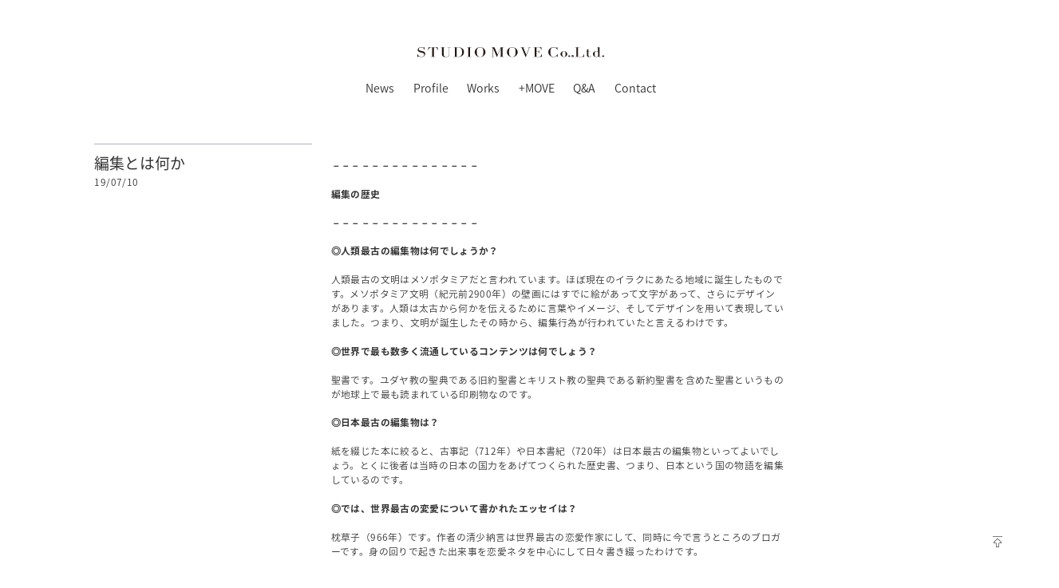

--- FILE ---
content_type: text/html; charset=UTF-8
request_url: https://stmove.com/%E6%9C%AA%E5%88%86%E9%A1%9E/edit
body_size: 39393
content:
<!DOCTYPE html>
<html lang="ja">
<head>
	<meta charset="UTF-8">
	<meta http-equiv="X-UA-Compatible" content="IE=edge">
	<meta name="viewport" content="width=device-width, initial-scale=1.0, maximum-scale=1.0, minimum-scale=1.0">
	<!-- <title></title> -->
	<link href="/wp-content/themes/studio_move/style.css" rel="stylesheet" type="text/css" />
	<link href="/wp-content/themes/studio_move/css/hover-min.css" rel="stylesheet">
	<link href="/wp-content/themes/studio_move/css/plugin.css" rel="stylesheet">
	<link href="/wp-content/themes/studio_move/css/bt4Ex.min.css" rel="stylesheet" >
	<link href="/wp-content/themes/studio_move/css/main.css" rel="stylesheet" >
	<link rel="icon" sizes="16x16" href="/wp-content/themes/studio_move/img/favicon.ico" />
  <link rel="icon" type="image/svg+xml" sizes="16x16" href="/wp-content/themes/studio_move/img/favicon.svg">
  <link rel="apple-touch-icon" href="/wp-content/themes/studio_move/img/apple-touch-icon.png">
  <link rel="manifest" href="/wp-content/themes/studio_move/img/manifest.json" />
	<script defer src="https://kit.fontawesome.com/299216191a.js" crossorigin="anonymous"></script>
    <title>編集とは何か | STUDIO MOVE</title>

		<!-- All in One SEO 4.1.8 -->
		<meta name="description" content="－－－－－－－－－－－－－－－ 編集の歴史 －－－－－－－－－－－－－－－ ◎人類最古の編集物は何でしょうか？" />
		<meta name="robots" content="max-image-preview:large" />
		<link rel="canonical" href="https://stmove.com/%e6%9c%aa%e5%88%86%e9%a1%9e/edit" />
		<script type="application/ld+json" class="aioseo-schema">
			{"@context":"https:\/\/schema.org","@graph":[{"@type":"WebSite","@id":"https:\/\/stmove.com\/#website","url":"https:\/\/stmove.com\/","name":"STUDIO MOVE","description":"\u5e83\u5cf6\u30fb\u798f\u5ca1\uff12\u90fd\u5e02\u306b\u62e0\u70b9\u3092\u304a\u304f\u5efa\u7bc9\u30c7\u30b6\u30a4\u30f3\u4e8b\u52d9\u6240\u3002\u30b3\u30df\u30e5\u30cb\u30b1\u30fc\u30b7\u30e7\u30f3\u3092\u30c7\u30b6\u30a4\u30f3\u3057\u306a\u304c\u3089\u672a\u6765\u3092\u5275\u9020\u3057\u307e\u3059\u3002","inLanguage":"ja","publisher":{"@id":"https:\/\/stmove.com\/#organization"}},{"@type":"Organization","@id":"https:\/\/stmove.com\/#organization","name":"STUDIO MOVE","url":"https:\/\/stmove.com\/","logo":{"@type":"ImageObject","@id":"https:\/\/stmove.com\/#organizationLogo","url":"https:\/\/stmove.com\/wp-content\/themes\/studio_move\/img\/logo_new.svg"},"image":{"@id":"https:\/\/stmove.com\/#organizationLogo"},"contactPoint":{"@type":"ContactPoint","telephone":"+81922607575","contactType":"none"}},{"@type":"BreadcrumbList","@id":"https:\/\/stmove.com\/%e6%9c%aa%e5%88%86%e9%a1%9e\/edit#breadcrumblist","itemListElement":[{"@type":"ListItem","@id":"https:\/\/stmove.com\/#listItem","position":1,"item":{"@type":"WebPage","@id":"https:\/\/stmove.com\/","name":"\u30db\u30fc\u30e0","description":"\u30b9\u30bf\u30b8\u30aa\u30e2\u30d6\u306f\u5efa\u7bc9\u8a2d\u8a08\uff65\u4f01\u753b\uff65\u7de8\u96c6\u3092\u3057\u3066\u3044\u308b\u4f1a\u793e\u3067\u3059\uff61","url":"https:\/\/stmove.com\/"},"nextItem":"https:\/\/stmove.com\/%e6%9c%aa%e5%88%86%e9%a1%9e\/#listItem"},{"@type":"ListItem","@id":"https:\/\/stmove.com\/%e6%9c%aa%e5%88%86%e9%a1%9e\/#listItem","position":2,"item":{"@type":"WebPage","@id":"https:\/\/stmove.com\/%e6%9c%aa%e5%88%86%e9%a1%9e\/","name":"\u672a\u5206\u985e","description":"\uff0d\uff0d\uff0d\uff0d\uff0d\uff0d\uff0d\uff0d\uff0d\uff0d\uff0d\uff0d\uff0d\uff0d\uff0d \u7de8\u96c6\u306e\u6b74\u53f2 \uff0d\uff0d\uff0d\uff0d\uff0d\uff0d\uff0d\uff0d\uff0d\uff0d\uff0d\uff0d\uff0d\uff0d\uff0d \u25ce\u4eba\u985e\u6700\u53e4\u306e\u7de8\u96c6\u7269\u306f\u4f55\u3067\u3057\u3087\u3046\u304b\uff1f","url":"https:\/\/stmove.com\/%e6%9c%aa%e5%88%86%e9%a1%9e\/"},"previousItem":"https:\/\/stmove.com\/#listItem"}]},{"@type":"Person","@id":"https:\/\/stmove.com\/author\/wpmaster#author","url":"https:\/\/stmove.com\/author\/wpmaster","name":"wpmaster","image":{"@type":"ImageObject","@id":"https:\/\/stmove.com\/%e6%9c%aa%e5%88%86%e9%a1%9e\/edit#authorImage","url":"https:\/\/secure.gravatar.com\/avatar\/ec4533de00c6806d9fac081946d6097f?s=96&d=mm&r=g","width":96,"height":96,"caption":"wpmaster"}},{"@type":"WebPage","@id":"https:\/\/stmove.com\/%e6%9c%aa%e5%88%86%e9%a1%9e\/edit#webpage","url":"https:\/\/stmove.com\/%e6%9c%aa%e5%88%86%e9%a1%9e\/edit","name":"\u7de8\u96c6\u3068\u306f\u4f55\u304b | STUDIO MOVE","description":"\uff0d\uff0d\uff0d\uff0d\uff0d\uff0d\uff0d\uff0d\uff0d\uff0d\uff0d\uff0d\uff0d\uff0d\uff0d \u7de8\u96c6\u306e\u6b74\u53f2 \uff0d\uff0d\uff0d\uff0d\uff0d\uff0d\uff0d\uff0d\uff0d\uff0d\uff0d\uff0d\uff0d\uff0d\uff0d \u25ce\u4eba\u985e\u6700\u53e4\u306e\u7de8\u96c6\u7269\u306f\u4f55\u3067\u3057\u3087\u3046\u304b\uff1f","inLanguage":"ja","isPartOf":{"@id":"https:\/\/stmove.com\/#website"},"breadcrumb":{"@id":"https:\/\/stmove.com\/%e6%9c%aa%e5%88%86%e9%a1%9e\/edit#breadcrumblist"},"author":"https:\/\/stmove.com\/author\/wpmaster#author","creator":"https:\/\/stmove.com\/author\/wpmaster#author","datePublished":"2019-07-10T12:48:19+09:00","dateModified":"2019-11-20T07:55:29+09:00"},{"@type":"Article","@id":"https:\/\/stmove.com\/%e6%9c%aa%e5%88%86%e9%a1%9e\/edit#article","name":"\u7de8\u96c6\u3068\u306f\u4f55\u304b | STUDIO MOVE","description":"\uff0d\uff0d\uff0d\uff0d\uff0d\uff0d\uff0d\uff0d\uff0d\uff0d\uff0d\uff0d\uff0d\uff0d\uff0d \u7de8\u96c6\u306e\u6b74\u53f2 \uff0d\uff0d\uff0d\uff0d\uff0d\uff0d\uff0d\uff0d\uff0d\uff0d\uff0d\uff0d\uff0d\uff0d\uff0d \u25ce\u4eba\u985e\u6700\u53e4\u306e\u7de8\u96c6\u7269\u306f\u4f55\u3067\u3057\u3087\u3046\u304b\uff1f","inLanguage":"ja","headline":"\u7de8\u96c6\u3068\u306f\u4f55\u304b\u3000","author":{"@id":"https:\/\/stmove.com\/author\/wpmaster#author"},"publisher":{"@id":"https:\/\/stmove.com\/#organization"},"datePublished":"2019-07-10T12:48:19+09:00","dateModified":"2019-11-20T07:55:29+09:00","articleSection":"\u672a\u5206\u985e","mainEntityOfPage":{"@id":"https:\/\/stmove.com\/%e6%9c%aa%e5%88%86%e9%a1%9e\/edit#webpage"},"isPartOf":{"@id":"https:\/\/stmove.com\/%e6%9c%aa%e5%88%86%e9%a1%9e\/edit#webpage"},"image":{"@type":"ImageObject","@id":"https:\/\/stmove.com\/#articleImage","url":"https:\/\/stmove.com\/wp-content\/themes\/studio_move\/img\/logo_new.svg"}}]}
		</script>
		<!-- All in One SEO -->

<link rel='dns-prefetch' href='//s.w.org' />
<link rel="alternate" type="application/rss+xml" title="STUDIO MOVE &raquo; 編集とは何か　 のコメントのフィード" href="https://stmove.com/%e6%9c%aa%e5%88%86%e9%a1%9e/edit/feed" />
		<!-- This site uses the Google Analytics by MonsterInsights plugin v8.10.0 - Using Analytics tracking - https://www.monsterinsights.com/ -->
							<script
				src="//www.googletagmanager.com/gtag/js?id=G-Q3C8Z8E057"  data-cfasync="false" data-wpfc-render="false" type="text/javascript" async></script>
			<script data-cfasync="false" data-wpfc-render="false" type="text/javascript">
				var mi_version = '8.10.0';
				var mi_track_user = true;
				var mi_no_track_reason = '';
				
								var disableStrs = [
										'ga-disable-G-Q3C8Z8E057',
														];

				/* Function to detect opted out users */
				function __gtagTrackerIsOptedOut() {
					for (var index = 0; index < disableStrs.length; index++) {
						if (document.cookie.indexOf(disableStrs[index] + '=true') > -1) {
							return true;
						}
					}

					return false;
				}

				/* Disable tracking if the opt-out cookie exists. */
				if (__gtagTrackerIsOptedOut()) {
					for (var index = 0; index < disableStrs.length; index++) {
						window[disableStrs[index]] = true;
					}
				}

				/* Opt-out function */
				function __gtagTrackerOptout() {
					for (var index = 0; index < disableStrs.length; index++) {
						document.cookie = disableStrs[index] + '=true; expires=Thu, 31 Dec 2099 23:59:59 UTC; path=/';
						window[disableStrs[index]] = true;
					}
				}

				if ('undefined' === typeof gaOptout) {
					function gaOptout() {
						__gtagTrackerOptout();
					}
				}
								window.dataLayer = window.dataLayer || [];

				window.MonsterInsightsDualTracker = {
					helpers: {},
					trackers: {},
				};
				if (mi_track_user) {
					function __gtagDataLayer() {
						dataLayer.push(arguments);
					}

					function __gtagTracker(type, name, parameters) {
						if (!parameters) {
							parameters = {};
						}

						if (parameters.send_to) {
							__gtagDataLayer.apply(null, arguments);
							return;
						}

						if (type === 'event') {
														parameters.send_to = monsterinsights_frontend.v4_id;
							var hookName = name;
							if (typeof parameters['event_category'] !== 'undefined') {
								hookName = parameters['event_category'] + ':' + name;
							}

							if (typeof MonsterInsightsDualTracker.trackers[hookName] !== 'undefined') {
								MonsterInsightsDualTracker.trackers[hookName](parameters);
							} else {
								__gtagDataLayer('event', name, parameters);
							}
							
													} else {
							__gtagDataLayer.apply(null, arguments);
						}
					}

					__gtagTracker('js', new Date());
					__gtagTracker('set', {
						'developer_id.dZGIzZG': true,
											});
										__gtagTracker('config', 'G-Q3C8Z8E057', {"forceSSL":"true","link_attribution":"true"} );
															window.gtag = __gtagTracker;										(function () {
						/* https://developers.google.com/analytics/devguides/collection/analyticsjs/ */
						/* ga and __gaTracker compatibility shim. */
						var noopfn = function () {
							return null;
						};
						var newtracker = function () {
							return new Tracker();
						};
						var Tracker = function () {
							return null;
						};
						var p = Tracker.prototype;
						p.get = noopfn;
						p.set = noopfn;
						p.send = function () {
							var args = Array.prototype.slice.call(arguments);
							args.unshift('send');
							__gaTracker.apply(null, args);
						};
						var __gaTracker = function () {
							var len = arguments.length;
							if (len === 0) {
								return;
							}
							var f = arguments[len - 1];
							if (typeof f !== 'object' || f === null || typeof f.hitCallback !== 'function') {
								if ('send' === arguments[0]) {
									var hitConverted, hitObject = false, action;
									if ('event' === arguments[1]) {
										if ('undefined' !== typeof arguments[3]) {
											hitObject = {
												'eventAction': arguments[3],
												'eventCategory': arguments[2],
												'eventLabel': arguments[4],
												'value': arguments[5] ? arguments[5] : 1,
											}
										}
									}
									if ('pageview' === arguments[1]) {
										if ('undefined' !== typeof arguments[2]) {
											hitObject = {
												'eventAction': 'page_view',
												'page_path': arguments[2],
											}
										}
									}
									if (typeof arguments[2] === 'object') {
										hitObject = arguments[2];
									}
									if (typeof arguments[5] === 'object') {
										Object.assign(hitObject, arguments[5]);
									}
									if ('undefined' !== typeof arguments[1].hitType) {
										hitObject = arguments[1];
										if ('pageview' === hitObject.hitType) {
											hitObject.eventAction = 'page_view';
										}
									}
									if (hitObject) {
										action = 'timing' === arguments[1].hitType ? 'timing_complete' : hitObject.eventAction;
										hitConverted = mapArgs(hitObject);
										__gtagTracker('event', action, hitConverted);
									}
								}
								return;
							}

							function mapArgs(args) {
								var arg, hit = {};
								var gaMap = {
									'eventCategory': 'event_category',
									'eventAction': 'event_action',
									'eventLabel': 'event_label',
									'eventValue': 'event_value',
									'nonInteraction': 'non_interaction',
									'timingCategory': 'event_category',
									'timingVar': 'name',
									'timingValue': 'value',
									'timingLabel': 'event_label',
									'page': 'page_path',
									'location': 'page_location',
									'title': 'page_title',
								};
								for (arg in args) {
																		if (!(!args.hasOwnProperty(arg) || !gaMap.hasOwnProperty(arg))) {
										hit[gaMap[arg]] = args[arg];
									} else {
										hit[arg] = args[arg];
									}
								}
								return hit;
							}

							try {
								f.hitCallback();
							} catch (ex) {
							}
						};
						__gaTracker.create = newtracker;
						__gaTracker.getByName = newtracker;
						__gaTracker.getAll = function () {
							return [];
						};
						__gaTracker.remove = noopfn;
						__gaTracker.loaded = true;
						window['__gaTracker'] = __gaTracker;
					})();
									} else {
										console.log("");
					(function () {
						function __gtagTracker() {
							return null;
						}

						window['__gtagTracker'] = __gtagTracker;
						window['gtag'] = __gtagTracker;
					})();
									}
			</script>
				<!-- / Google Analytics by MonsterInsights -->
		<script type="text/javascript">
window._wpemojiSettings = {"baseUrl":"https:\/\/s.w.org\/images\/core\/emoji\/13.1.0\/72x72\/","ext":".png","svgUrl":"https:\/\/s.w.org\/images\/core\/emoji\/13.1.0\/svg\/","svgExt":".svg","source":{"concatemoji":"https:\/\/stmove.com\/wp-includes\/js\/wp-emoji-release.min.js?ver=5.9.12"}};
/*! This file is auto-generated */
!function(e,a,t){var n,r,o,i=a.createElement("canvas"),p=i.getContext&&i.getContext("2d");function s(e,t){var a=String.fromCharCode;p.clearRect(0,0,i.width,i.height),p.fillText(a.apply(this,e),0,0);e=i.toDataURL();return p.clearRect(0,0,i.width,i.height),p.fillText(a.apply(this,t),0,0),e===i.toDataURL()}function c(e){var t=a.createElement("script");t.src=e,t.defer=t.type="text/javascript",a.getElementsByTagName("head")[0].appendChild(t)}for(o=Array("flag","emoji"),t.supports={everything:!0,everythingExceptFlag:!0},r=0;r<o.length;r++)t.supports[o[r]]=function(e){if(!p||!p.fillText)return!1;switch(p.textBaseline="top",p.font="600 32px Arial",e){case"flag":return s([127987,65039,8205,9895,65039],[127987,65039,8203,9895,65039])?!1:!s([55356,56826,55356,56819],[55356,56826,8203,55356,56819])&&!s([55356,57332,56128,56423,56128,56418,56128,56421,56128,56430,56128,56423,56128,56447],[55356,57332,8203,56128,56423,8203,56128,56418,8203,56128,56421,8203,56128,56430,8203,56128,56423,8203,56128,56447]);case"emoji":return!s([10084,65039,8205,55357,56613],[10084,65039,8203,55357,56613])}return!1}(o[r]),t.supports.everything=t.supports.everything&&t.supports[o[r]],"flag"!==o[r]&&(t.supports.everythingExceptFlag=t.supports.everythingExceptFlag&&t.supports[o[r]]);t.supports.everythingExceptFlag=t.supports.everythingExceptFlag&&!t.supports.flag,t.DOMReady=!1,t.readyCallback=function(){t.DOMReady=!0},t.supports.everything||(n=function(){t.readyCallback()},a.addEventListener?(a.addEventListener("DOMContentLoaded",n,!1),e.addEventListener("load",n,!1)):(e.attachEvent("onload",n),a.attachEvent("onreadystatechange",function(){"complete"===a.readyState&&t.readyCallback()})),(n=t.source||{}).concatemoji?c(n.concatemoji):n.wpemoji&&n.twemoji&&(c(n.twemoji),c(n.wpemoji)))}(window,document,window._wpemojiSettings);
</script>
<style type="text/css">
img.wp-smiley,
img.emoji {
	display: inline !important;
	border: none !important;
	box-shadow: none !important;
	height: 1em !important;
	width: 1em !important;
	margin: 0 0.07em !important;
	vertical-align: -0.1em !important;
	background: none !important;
	padding: 0 !important;
}
</style>
	<link rel='stylesheet' id='wp-block-library-css'  href='https://stmove.com/wp-includes/css/dist/block-library/style.min.css?ver=5.9.12' type='text/css' media='all' />
<style id='wp-block-library-inline-css' type='text/css'>
.has-text-align-justify{text-align:justify;}
</style>
<link rel='stylesheet' id='mediaelement-css'  href='https://stmove.com/wp-includes/js/mediaelement/mediaelementplayer-legacy.min.css?ver=4.2.16' type='text/css' media='all' />
<link rel='stylesheet' id='wp-mediaelement-css'  href='https://stmove.com/wp-includes/js/mediaelement/wp-mediaelement.min.css?ver=5.9.12' type='text/css' media='all' />
<style id='global-styles-inline-css' type='text/css'>
body{--wp--preset--color--black: #000000;--wp--preset--color--cyan-bluish-gray: #abb8c3;--wp--preset--color--white: #ffffff;--wp--preset--color--pale-pink: #f78da7;--wp--preset--color--vivid-red: #cf2e2e;--wp--preset--color--luminous-vivid-orange: #ff6900;--wp--preset--color--luminous-vivid-amber: #fcb900;--wp--preset--color--light-green-cyan: #7bdcb5;--wp--preset--color--vivid-green-cyan: #00d084;--wp--preset--color--pale-cyan-blue: #8ed1fc;--wp--preset--color--vivid-cyan-blue: #0693e3;--wp--preset--color--vivid-purple: #9b51e0;--wp--preset--gradient--vivid-cyan-blue-to-vivid-purple: linear-gradient(135deg,rgba(6,147,227,1) 0%,rgb(155,81,224) 100%);--wp--preset--gradient--light-green-cyan-to-vivid-green-cyan: linear-gradient(135deg,rgb(122,220,180) 0%,rgb(0,208,130) 100%);--wp--preset--gradient--luminous-vivid-amber-to-luminous-vivid-orange: linear-gradient(135deg,rgba(252,185,0,1) 0%,rgba(255,105,0,1) 100%);--wp--preset--gradient--luminous-vivid-orange-to-vivid-red: linear-gradient(135deg,rgba(255,105,0,1) 0%,rgb(207,46,46) 100%);--wp--preset--gradient--very-light-gray-to-cyan-bluish-gray: linear-gradient(135deg,rgb(238,238,238) 0%,rgb(169,184,195) 100%);--wp--preset--gradient--cool-to-warm-spectrum: linear-gradient(135deg,rgb(74,234,220) 0%,rgb(151,120,209) 20%,rgb(207,42,186) 40%,rgb(238,44,130) 60%,rgb(251,105,98) 80%,rgb(254,248,76) 100%);--wp--preset--gradient--blush-light-purple: linear-gradient(135deg,rgb(255,206,236) 0%,rgb(152,150,240) 100%);--wp--preset--gradient--blush-bordeaux: linear-gradient(135deg,rgb(254,205,165) 0%,rgb(254,45,45) 50%,rgb(107,0,62) 100%);--wp--preset--gradient--luminous-dusk: linear-gradient(135deg,rgb(255,203,112) 0%,rgb(199,81,192) 50%,rgb(65,88,208) 100%);--wp--preset--gradient--pale-ocean: linear-gradient(135deg,rgb(255,245,203) 0%,rgb(182,227,212) 50%,rgb(51,167,181) 100%);--wp--preset--gradient--electric-grass: linear-gradient(135deg,rgb(202,248,128) 0%,rgb(113,206,126) 100%);--wp--preset--gradient--midnight: linear-gradient(135deg,rgb(2,3,129) 0%,rgb(40,116,252) 100%);--wp--preset--duotone--dark-grayscale: url('#wp-duotone-dark-grayscale');--wp--preset--duotone--grayscale: url('#wp-duotone-grayscale');--wp--preset--duotone--purple-yellow: url('#wp-duotone-purple-yellow');--wp--preset--duotone--blue-red: url('#wp-duotone-blue-red');--wp--preset--duotone--midnight: url('#wp-duotone-midnight');--wp--preset--duotone--magenta-yellow: url('#wp-duotone-magenta-yellow');--wp--preset--duotone--purple-green: url('#wp-duotone-purple-green');--wp--preset--duotone--blue-orange: url('#wp-duotone-blue-orange');--wp--preset--font-size--small: 13px;--wp--preset--font-size--medium: 20px;--wp--preset--font-size--large: 36px;--wp--preset--font-size--x-large: 42px;}.has-black-color{color: var(--wp--preset--color--black) !important;}.has-cyan-bluish-gray-color{color: var(--wp--preset--color--cyan-bluish-gray) !important;}.has-white-color{color: var(--wp--preset--color--white) !important;}.has-pale-pink-color{color: var(--wp--preset--color--pale-pink) !important;}.has-vivid-red-color{color: var(--wp--preset--color--vivid-red) !important;}.has-luminous-vivid-orange-color{color: var(--wp--preset--color--luminous-vivid-orange) !important;}.has-luminous-vivid-amber-color{color: var(--wp--preset--color--luminous-vivid-amber) !important;}.has-light-green-cyan-color{color: var(--wp--preset--color--light-green-cyan) !important;}.has-vivid-green-cyan-color{color: var(--wp--preset--color--vivid-green-cyan) !important;}.has-pale-cyan-blue-color{color: var(--wp--preset--color--pale-cyan-blue) !important;}.has-vivid-cyan-blue-color{color: var(--wp--preset--color--vivid-cyan-blue) !important;}.has-vivid-purple-color{color: var(--wp--preset--color--vivid-purple) !important;}.has-black-background-color{background-color: var(--wp--preset--color--black) !important;}.has-cyan-bluish-gray-background-color{background-color: var(--wp--preset--color--cyan-bluish-gray) !important;}.has-white-background-color{background-color: var(--wp--preset--color--white) !important;}.has-pale-pink-background-color{background-color: var(--wp--preset--color--pale-pink) !important;}.has-vivid-red-background-color{background-color: var(--wp--preset--color--vivid-red) !important;}.has-luminous-vivid-orange-background-color{background-color: var(--wp--preset--color--luminous-vivid-orange) !important;}.has-luminous-vivid-amber-background-color{background-color: var(--wp--preset--color--luminous-vivid-amber) !important;}.has-light-green-cyan-background-color{background-color: var(--wp--preset--color--light-green-cyan) !important;}.has-vivid-green-cyan-background-color{background-color: var(--wp--preset--color--vivid-green-cyan) !important;}.has-pale-cyan-blue-background-color{background-color: var(--wp--preset--color--pale-cyan-blue) !important;}.has-vivid-cyan-blue-background-color{background-color: var(--wp--preset--color--vivid-cyan-blue) !important;}.has-vivid-purple-background-color{background-color: var(--wp--preset--color--vivid-purple) !important;}.has-black-border-color{border-color: var(--wp--preset--color--black) !important;}.has-cyan-bluish-gray-border-color{border-color: var(--wp--preset--color--cyan-bluish-gray) !important;}.has-white-border-color{border-color: var(--wp--preset--color--white) !important;}.has-pale-pink-border-color{border-color: var(--wp--preset--color--pale-pink) !important;}.has-vivid-red-border-color{border-color: var(--wp--preset--color--vivid-red) !important;}.has-luminous-vivid-orange-border-color{border-color: var(--wp--preset--color--luminous-vivid-orange) !important;}.has-luminous-vivid-amber-border-color{border-color: var(--wp--preset--color--luminous-vivid-amber) !important;}.has-light-green-cyan-border-color{border-color: var(--wp--preset--color--light-green-cyan) !important;}.has-vivid-green-cyan-border-color{border-color: var(--wp--preset--color--vivid-green-cyan) !important;}.has-pale-cyan-blue-border-color{border-color: var(--wp--preset--color--pale-cyan-blue) !important;}.has-vivid-cyan-blue-border-color{border-color: var(--wp--preset--color--vivid-cyan-blue) !important;}.has-vivid-purple-border-color{border-color: var(--wp--preset--color--vivid-purple) !important;}.has-vivid-cyan-blue-to-vivid-purple-gradient-background{background: var(--wp--preset--gradient--vivid-cyan-blue-to-vivid-purple) !important;}.has-light-green-cyan-to-vivid-green-cyan-gradient-background{background: var(--wp--preset--gradient--light-green-cyan-to-vivid-green-cyan) !important;}.has-luminous-vivid-amber-to-luminous-vivid-orange-gradient-background{background: var(--wp--preset--gradient--luminous-vivid-amber-to-luminous-vivid-orange) !important;}.has-luminous-vivid-orange-to-vivid-red-gradient-background{background: var(--wp--preset--gradient--luminous-vivid-orange-to-vivid-red) !important;}.has-very-light-gray-to-cyan-bluish-gray-gradient-background{background: var(--wp--preset--gradient--very-light-gray-to-cyan-bluish-gray) !important;}.has-cool-to-warm-spectrum-gradient-background{background: var(--wp--preset--gradient--cool-to-warm-spectrum) !important;}.has-blush-light-purple-gradient-background{background: var(--wp--preset--gradient--blush-light-purple) !important;}.has-blush-bordeaux-gradient-background{background: var(--wp--preset--gradient--blush-bordeaux) !important;}.has-luminous-dusk-gradient-background{background: var(--wp--preset--gradient--luminous-dusk) !important;}.has-pale-ocean-gradient-background{background: var(--wp--preset--gradient--pale-ocean) !important;}.has-electric-grass-gradient-background{background: var(--wp--preset--gradient--electric-grass) !important;}.has-midnight-gradient-background{background: var(--wp--preset--gradient--midnight) !important;}.has-small-font-size{font-size: var(--wp--preset--font-size--small) !important;}.has-medium-font-size{font-size: var(--wp--preset--font-size--medium) !important;}.has-large-font-size{font-size: var(--wp--preset--font-size--large) !important;}.has-x-large-font-size{font-size: var(--wp--preset--font-size--x-large) !important;}
</style>
<link rel='stylesheet' id='contact-form-7-css'  href='https://stmove.com/wp-content/plugins/contact-form-7/includes/css/styles.css?ver=5.5.6' type='text/css' media='all' />
<link rel='stylesheet' id='jetpack_css-css'  href='https://stmove.com/wp-content/plugins/jetpack/css/jetpack.css?ver=10.7.2' type='text/css' media='all' />
<script type='text/javascript' src='https://stmove.com/wp-content/plugins/google-analytics-for-wordpress/assets/js/frontend-gtag.min.js?ver=8.10.0' id='monsterinsights-frontend-script-js'></script>
<script data-cfasync="false" data-wpfc-render="false" type="text/javascript" id='monsterinsights-frontend-script-js-extra'>/* <![CDATA[ */
var monsterinsights_frontend = {"js_events_tracking":"true","download_extensions":"doc,pdf,ppt,zip,xls,docx,pptx,xlsx","inbound_paths":"[{\"path\":\"\\\/go\\\/\",\"label\":\"affiliate\"},{\"path\":\"\\\/recommend\\\/\",\"label\":\"affiliate\"}]","home_url":"https:\/\/stmove.com","hash_tracking":"false","ua":"","v4_id":"G-Q3C8Z8E057"};/* ]]> */
</script>
<link rel="https://api.w.org/" href="https://stmove.com/wp-json/" /><link rel="alternate" type="application/json" href="https://stmove.com/wp-json/wp/v2/posts/3229" /><link rel="EditURI" type="application/rsd+xml" title="RSD" href="https://stmove.com/xmlrpc.php?rsd" />
<link rel="wlwmanifest" type="application/wlwmanifest+xml" href="https://stmove.com/wp-includes/wlwmanifest.xml" /> 
<meta name="generator" content="WordPress 5.9.12" />
<link rel='shortlink' href='https://stmove.com/?p=3229' />
<link rel="alternate" type="application/json+oembed" href="https://stmove.com/wp-json/oembed/1.0/embed?url=https%3A%2F%2Fstmove.com%2F%25e6%259c%25aa%25e5%2588%2586%25e9%25a1%259e%2Fedit" />
<link rel="alternate" type="text/xml+oembed" href="https://stmove.com/wp-json/oembed/1.0/embed?url=https%3A%2F%2Fstmove.com%2F%25e6%259c%25aa%25e5%2588%2586%25e9%25a1%259e%2Fedit&#038;format=xml" />
<meta property="og:title" content="編集とは何か　" />
<meta property="og:description" content="－－－－－－－－－－－－－－－ 編集の歴史 －－－－－－－－－－－－－－－ ◎人類最古の編集物は何でしょうか？ 人類最古の文明はメソポタミアだと言われています。ほぼ現在のイラクにあたる地域に誕生したものです。メソポタミア文明（紀元前2900..." />
<meta property="og:type" content="article" />
<meta property="og:url" content="https://stmove.com/%e6%9c%aa%e5%88%86%e9%a1%9e/edit" />
<meta property="og:image" content="https://stmove.com/wp-content/uploads/2022/03/ogp2-1024x538.png" />
<meta property="og:image:width" content="1024" />
<meta property="og:image:height" content="538" />
<meta property="og:image:alt" content="" />
<meta property="og:site_name" content="STUDIO MOVE" />
<style type='text/css'>img#wpstats{display:none}</style>
		<!-- <script type="text/javascript">
	if ((navigator.userAgent.indexOf('iPhone') > 0) || navigator.userAgent.indexOf('iPod') > 0 || navigator.userAgent.indexOf('Android') > 0) {
		    document.write('<meta name="viewport" content="width=device-width user-scalable=yes">');
		}else{
		    document.write('<meta name="viewport" content="width=1280,user-scalable=yes,maximum-scale=1" />');
		}
	</script> -->
	<meta name="google-site-verification" content="QkgP8YSNe8ZTY0HrqYIduINM6x5xuXvvRWMRgQdQHYQ" />
</head>

<body id="bodyTop">
	<div class="row justify-content-center my-7">
		<div class="col-11 col-sm-10">
			<div class="row justify-content-center">
				<div class="col-auto">
					<header class="row justify-content-center">
						<a href="/" class="col-9 col-md-8">
							<img src="https://stmove.com/wp-content/themes/studio_move/img/logo_new.svg" class="w-100" alt="STUDIO MOVE Co.,Ltd.">
						</a>
					</header>
					<nav>
						<ul class="form-row row-xl justify-content-center">
							<li class="col-auto"><a href="/news" class="fz-xs fz-md-sm hvr-underline-from-left">News</a></li>
							<li class="col-auto"><a href="/profile" class="fz-xs fz-md-sm hvr-underline-from-left">Profile</a></li>
							<li class="col-auto"><a href="/project-page" class="fz-xs fz-md-sm hvr-underline-from-left">Works</a></li>
							<li class="col-auto"><a href="/blog" class="fz-xs fz-md-sm hvr-underline-from-left">+MOVE</a></li>
							<li class="col-auto"><a href="/q-a" class="fz-xs fz-md-sm hvr-underline-from-left">Q&A</a></li>
							<li class="col-auto"><a href="/contact" class="fz-xs fz-md-sm hvr-underline-from-left">Contact</a></li>
						</ul>
					</nav>
				</div>
			</div>
		</div>
	</div>


<section class="blog row justify-content-center justify-content-xl-start offset-xl-1 offset-3xl-2 mt-5">
	<div class="col-11 col-sm-8 col-lg-7 col-xl-3">
		<div class="btsd-move">
			<h1 class="fz-md fz-lg-lg mt-3 mb-0">編集とは何か　</h1>
			<div class="date mt-2"><p>19/07/10</p></div>
		</div>
	</div>
	<div class="col-10 col-sm-8 col-lg-7 col-xl-6 col-2xl-5 col-4xl-4 page-content">
		<article>
			<div class="content-wrap mt-3">
				<p><strong>－－－－－－－－－－－－－－－</strong></p>
<p><strong>編集の歴史</strong></p>
<p><strong>－－－－－－－－－－－－－－－</strong></p>
<p><strong>◎人類最古の編集物は何でしょうか？</strong></p>
<p>人類最古の文明はメソポタミアだと言われています。ほぼ現在のイラクにあたる地域に誕生したものです。メソポタミア文明（紀元前2900年）の壁画にはすでに絵があって文字があって、さらにデザインがあります。人類は太古から何かを伝えるために言葉やイメージ、そしてデザインを用いて表現していました。つまり、文明が誕生したその時から、編集行為が行われていたと言えるわけです。</p>
<p><strong>◎世界で最も数多く流通しているコンテンツは何でしょう？</strong></p>
<p>聖書です。ユダヤ教の聖典である旧約聖書とキリスト教の聖典である新約聖書を含めた聖書というものが地球上で最も読まれている印刷物なのです。</p>
<p><strong>◎日本最古の編集物は？</strong></p>
<p>紙を綴じた本に絞ると、古事記（712年）や日本書紀（720年）は日本最古の編集物といってよいでしょう。とくに後者は当時の日本の国力をあげてつくられた歴史書、つまり、日本という国の物語を編集しているのです。</p>
<p><strong>◎では、世界最古の変愛について書かれたエッセイは？</strong></p>
<p>枕草子（966年）です。作者の清少納言は世界最古の恋愛作家にして、同時に今で言うところのブロガーです。身の回りで起きた出来事を恋愛ネタを中心にして日々書き綴ったわけです。</p>
<p>&nbsp;</p>
<p><strong>－－－－－－－－－－－－－－－</strong></p>
<p><strong>教会はグーグルだった！</strong></p>
<p><strong>－－－－－－－－－－－－－－－</strong></p>
<p>教会というのは印刷物が普及する以前から図書館であり学校であり、あるいはシンクタンクでありカウンセラーであり、今の世の中で言うと、グーグルのようなものでもありました。世界の知識をアーカイブして、人々の問いに答える場所だったわけです。</p>
<p>&nbsp;</p>
<p><strong>－－－－－－－－－－－－－－－</strong></p>
<p><strong>メディアの進化（3つの座標軸）</strong></p>
<p><strong>－－－－－－－－－－－－－－－</strong></p>
<p><strong>①フローとストック</strong></p>
<p>流動性と不変性。フローとストック。フローというのは流れるもの、流通していくものです。ストックは保存・貯蔵・残す・貯める、という意味。メディアの進化の過程で印刷が誕生し、新聞が誕生し、雑誌が誕生し、そしてラジオが誕生し、インターネットが誕生したわけですけど、一点もので高級なメディアしかなかったものが大量複製され、さらに電波メディアやネットでは電波や電子となって流通するようになりました。</p>
<p>電波のメディアは基本的にフロー型のメディアで右から左へどんどん情報が流れていきます。ラジオやテレビというのは自分で記録しておかない限りどんどん消えていくものです。</p>
<p>それに対して紙のメディアは基本的にストック型。コンテンツはいったん定着されると変化することなく残ります。ですから、フロー型のメディアは大量伝播に向いていて即時性が高い。ストック型のメディアはアーカイブ性、資料性が高く、希少性があり愛着感があります。</p>
<p><strong>②権威性と参加性</strong></p>
<p>かつてメディアが一点ものだつた時代は、それはとても権威的だったわけです。印刷初期の本はかなり高く、本を書く人も出版する人も買う人も、権力をもつ人たちでした。しかし、メディアが発展してするにつれ、誰でもメディアが買える、持てるようになると、今度は誰でも参加できるようになってきます。</p>
<p><strong>③記録性と創作性</strong></p>
<p>伝達手段が事実そのものを虚飾なく記録して伝えるか、創作的に伝えるか。報道系のメディア（新聞・ニュース系週刊誌・テレビのニュース番組・ドキュメンタリー番組など）において大事なのは客観性であり「事実の記録」。一方で、エンタテイメント・広告・ファッション雑誌などのメディアで大事なのは「創作性」です。情報をいかに創作性を加えて魅力的に仕上げるかがキーとなります。</p>
<p>報道と編集は重なる部分があれど別の行為。報道の基本は「真実の伝達」であり、編集の基本は「情報による触発」です。</p>
<p>&nbsp;</p>
<p><strong>－－－－－－－－－－－－－－－</strong></p>
<p><strong>編集とは何か</strong></p>
<p><strong>－－－－－－－－－－－－－－－</strong></p>
<p>今、メディアは「フローとストック」「権威と参加」「記録と創作」といった3つの座標軸の中で三次元的に進化、発展していると考えています。そういう21世紀に編集をしようとしている。では自分はなにを基軸に置いて編集していくのか。これらの歴史的な視点に立ち返っていくと、自分がどうすべきかがおぼろげながらも見えてくるのではと思います。</p>
<p>編集とは「企画を立て、人を集めて、モノをつくる」こと。「だれかに、なにかを、魅力的に伝える」といった目的をもった行為です。</p>
<p>情報を編んで点と点を組み合わせ延長線をつくっていくのが編集者の仕事。点在する情報にどのような点を加え、自分や他者の意見を出しつつも新たな気づきを与えていけるか。そこに編集者としての価値があるのではないでしょうか。</p>
			</div>
		</article>
	</div>
</section>



<footer class="py-3 mt-9">
	<div class="row justify-content-center btsd-move">
		<div class="col-auto mt-5">
			<nav>
				<ul class="form-row row-xl justify-content-center">
					<li class="col-auto"><a href="/news" class="fz-xs fz-md-sm hvr-underline-from-left">News</a></li>
					<li class="col-auto"><a href="/profile" class="fz-xs fz-md-sm hvr-underline-from-left">Profile</a></li>
					<li class="col-auto"><a href="/project-page" class="fz-xs fz-md-sm hvr-underline-from-left">Works</a></li>
					<li class="col-auto"><a href="/blog" class="fz-xs fz-md-sm hvr-underline-from-left">+MOVE</a></li>
					<li class="col-auto"><a href="/q-a" class="fz-xs fz-md-sm hvr-underline-from-left">Q&A</a></li>
					<li class="col-auto"><a href="/contact" class="fz-xs fz-md-sm hvr-underline-from-left">Contact</a></li>
				</ul>
			</nav>
		</div>
	</div>
	<div class="row add3x-gutters justify-content-center mt-5">
		<div class="col-auto">
			<a href="/privacy-policy" class="fz-xs fz-md-sm hvr-underline-from-left">Privacy Policy</a>
		</div>
	</div>
	<div class="row add3x-gutters justify-content-center mt-2 mb-5">
		<div class="col-auto">
			<p class="fz-2xs fz-md-sm">&copy; STUDIO MOVE All rights Reserved.</p>
		</div>
	</div>
  <div class="position-fixed bottomRight mr-3 mb-3 z-10">
    <button id="topBtn" class="showAfterScroll" style="background-color:transparent"><i class="fa-thin fa-up-to-line fz-md mb-2 mb-lg-3 clr-blk"></i></button>
  </div>
</footer>

	<!-- /.wrapper -->

<!-- script -->
<script src="https://code.jquery.com/ui/1.11.4/jquery-ui.min.js"></script>

<script type='text/javascript' src='https://stmove.com/wp-includes/js/dist/vendor/regenerator-runtime.min.js?ver=0.13.9' id='regenerator-runtime-js'></script>
<script type='text/javascript' src='https://stmove.com/wp-includes/js/dist/vendor/wp-polyfill.min.js?ver=3.15.0' id='wp-polyfill-js'></script>
<script type='text/javascript' id='contact-form-7-js-extra'>
/* <![CDATA[ */
var wpcf7 = {"api":{"root":"https:\/\/stmove.com\/wp-json\/","namespace":"contact-form-7\/v1"}};
/* ]]> */
</script>
<script type='text/javascript' src='https://stmove.com/wp-content/plugins/contact-form-7/includes/js/index.js?ver=5.5.6' id='contact-form-7-js'></script>
<script type='text/javascript' src='https://stmove.com/wp-content/themes/studio_move/js/jquery-1.11.1.min.js?ver=1.0' id='jquery-1.11.1.min-js'></script>
<script type='text/javascript' src='https://stmove.com/wp-content/themes/studio_move/js/jQuery.dragmove.js?ver=1.0' id='jQuery.dragmove-js'></script>
<script type='text/javascript' src='https://stmove.com/wp-content/themes/studio_move/js/jquery.nested.js?ver=1.0' id='jquery.nested-js'></script>
<script type='text/javascript' src='https://stmove.com/wp-content/themes/studio_move/js/jquery.magnific-popup.min.js?ver=1.0' id='jquery.magnific-popup.min-js'></script>
<script type='text/javascript' src='https://stmove.com/wp-content/themes/studio_move/js/script.js?ver=1.0' id='script-js'></script>
<script src='https://stats.wp.com/e-202604.js' defer></script>
<script>
	_stq = window._stq || [];
	_stq.push([ 'view', {v:'ext',j:'1:10.7.2',blog:'121327073',post:'3229',tz:'9',srv:'stmove.com'} ]);
	_stq.push([ 'clickTrackerInit', '121327073', '3229' ]);
</script>
<script>
  const pagetopBtn = document.querySelector('#topBtn');
  pagetopBtn.addEventListener('click', () => {
    window.scrollTo({
      top: 0,
      behavior: "smooth"
    });
  });
</script>
</body>

</html>

--- FILE ---
content_type: text/css
request_url: https://stmove.com/wp-content/themes/studio_move/style.css
body_size: 67
content:
/*
Theme Name: studio_move
Description: studio_move
Version: 1.0
*/

--- FILE ---
content_type: image/svg+xml
request_url: https://stmove.com/wp-content/themes/studio_move/img/logo_new.svg
body_size: 8456
content:
<svg xmlns="http://www.w3.org/2000/svg" viewBox="0 0 524.12 31.18"><defs><style>.cls-1{fill:#231815;}</style></defs><title>アセット 1</title><g id="レイヤー_2" data-name="レイヤー 2"><g id="レイヤー_1-2" data-name="レイヤー 1"><path class="cls-1" d="M19.78,0c.19,0,.29.13.29.4V7.46c0,.26-.11.4-.34.4a.4.4,0,0,1-.44-.4A8.06,8.06,0,0,0,18.49,5a7.2,7.2,0,0,0-1.63-2.1,7.82,7.82,0,0,0-2.53-1.47A10.15,10.15,0,0,0,10.81.87a11.57,11.57,0,0,0-2.61.3,7.91,7.91,0,0,0-2.29.89A5.1,5.1,0,0,0,4.29,3.59a3.75,3.75,0,0,0-.63,2.16,3.61,3.61,0,0,0,.78,2.3A4.55,4.55,0,0,0,6.72,9.52q1.36.44,2.48.73t2.14.54q1,.24,2,.44t2.09.48a8.74,8.74,0,0,1,4.85,2.64,6.81,6.81,0,0,1,1.53,4.5A7.93,7.93,0,0,1,21,22.47a9.19,9.19,0,0,1-2.31,2.92,10.82,10.82,0,0,1-3.46,1.92,13.13,13.13,0,0,1-4.34.69,11.65,11.65,0,0,1-2.46-.26,15.72,15.72,0,0,1-2.24-.65,14.15,14.15,0,0,1-1.9-.87,13,13,0,0,1-1.44-.91L1.07,27.37a.92.92,0,0,1-.63.4q-.44,0-.44-.52v-7.1q0-.56.34-.56t.54.52a10.34,10.34,0,0,0,1.53,3,9.46,9.46,0,0,0,2.36,2.26,11.33,11.33,0,0,0,6.33,1.9,10.31,10.31,0,0,0,3-.44,8.76,8.76,0,0,0,2.58-1.23,6.23,6.23,0,0,0,1.8-2,5.07,5.07,0,0,0,.68-2.6,4.92,4.92,0,0,0-.58-2.28A4,4,0,0,0,16.32,17Q15,16.5,14,16.21t-2-.56l-2.09-.54q-1.12-.28-2.73-.71a10.08,10.08,0,0,1-4.94-2.66A5.6,5.6,0,0,1,.68,7.9,6.56,6.56,0,0,1,1.36,5a7.33,7.33,0,0,1,2-2.46A10.15,10.15,0,0,1,6.55.79,13.27,13.27,0,0,1,10.81.16a19.33,19.33,0,0,1,2.07.1,13.14,13.14,0,0,1,1.71.3,11.56,11.56,0,0,1,1.58.52q.78.32,1.66.71L19.24.32A.79.79,0,0,1,19.78,0Z"/><path class="cls-1" d="M50.32,26.62v.63H37.22v-.63h4.19V1.23H37.22A5.13,5.13,0,0,0,33.3,3.09a9.81,9.81,0,0,0-2.22,5.08h-1l.73-6.9q0-.67,1-.67h24q.92,0,1,.67l.73,6.9h-1a9.81,9.81,0,0,0-2.22-5.08,5.14,5.14,0,0,0-3.92-1.86H46.13V26.62Z"/><path class="cls-1" d="M77.75,1.23H73.56v19.4a6.21,6.21,0,0,0,2,4.94,7.89,7.89,0,0,0,5.38,1.73A10.58,10.58,0,0,0,84,26.86a7.46,7.46,0,0,0,2.51-1.29,6,6,0,0,0,1.68-2.1,6.4,6.4,0,0,0,.61-2.84V1.23H84.62V.6h9.16v.63H89.59v19.4A6.36,6.36,0,0,1,87,26.16,12.24,12.24,0,0,1,79.79,28a21.34,21.34,0,0,1-3.85-.36,11.58,11.58,0,0,1-3.53-1.23,7.62,7.62,0,0,1-2.58-2.28,5.92,5.92,0,0,1-1-3.51V1.23H64.64V.6h13.1Z"/><path class="cls-1" d="M121.62,1.53a14.3,14.3,0,0,1,4.82,2.66,12.1,12.1,0,0,1,3.14,4.13,12.38,12.38,0,0,1,1.12,5.3,13.92,13.92,0,0,1-1.1,5.61,12.26,12.26,0,0,1-3.09,4.3,13.94,13.94,0,0,1-4.82,2.76,19.06,19.06,0,0,1-6.24,1H101.08v-.63h4.29V1.23h-4.29V.6h14.37A19.43,19.43,0,0,1,121.62,1.53Zm2.92,5.69a9.14,9.14,0,0,0-2.19-3.51,8.15,8.15,0,0,0-3.19-1.9,12.45,12.45,0,0,0-3.8-.58h-5.26V26.62h5.26a13,13,0,0,0,3.85-.56,7.55,7.55,0,0,0,3.17-1.92,9.57,9.57,0,0,0,2.17-3.69,18.11,18.11,0,0,0,.8-5.85v-2A15.72,15.72,0,0,0,124.54,7.22Z"/><path class="cls-1" d="M147.65,1.23V26.62h4.19v.63h-13.1v-.63h4.19V1.23h-4.19V.6h13.1v.63Z"/><path class="cls-1" d="M170,26.84a15.94,15.94,0,0,1-4.8-3.11A14.91,14.91,0,0,1,162,19.26a12,12,0,0,1,0-10.43,14.68,14.68,0,0,1,3.24-4.44A15.87,15.87,0,0,1,170,1.31a15.55,15.55,0,0,1,11.74,0,15.88,15.88,0,0,1,4.8,3.07,14.69,14.69,0,0,1,3.24,4.44,12,12,0,0,1,0,10.43,14.92,14.92,0,0,1-3.24,4.46,16,16,0,0,1-4.8,3.11,15.31,15.31,0,0,1-11.74,0Zm2-25.37a6.53,6.53,0,0,0-2.85,1.92,9,9,0,0,0-1.75,3.45,19.16,19.16,0,0,0-.61,5.22v4q0,5.75,2.34,8.51a9.69,9.69,0,0,0,13.54,0Q185,21.78,185,16v-4a19.78,19.78,0,0,0-.61-5.32,8.85,8.85,0,0,0-1.75-3.45,6.31,6.31,0,0,0-2.85-1.86,12.58,12.58,0,0,0-3.9-.56A11.8,11.8,0,0,0,172,1.47Z"/><path class="cls-1" d="M211.13,26.62V1.23h-3.9V.6h9l9,20.39L233.88.6h9v.63H239V26.62h3.9v.63H230.37v-.63h3.9V1.75L223.4,27.26h-.63L211.91,1.9V26.62h3.9v.63h-8.57v-.63Z"/><path class="cls-1" d="M260.45,26.84a15.94,15.94,0,0,1-4.8-3.11,14.91,14.91,0,0,1-3.24-4.46,12,12,0,0,1,0-10.43,14.68,14.68,0,0,1,3.24-4.44,15.87,15.87,0,0,1,4.8-3.07,15.55,15.55,0,0,1,11.74,0A15.88,15.88,0,0,1,277,4.38a14.69,14.69,0,0,1,3.24,4.44,12,12,0,0,1,0,10.43A14.92,14.92,0,0,1,277,23.72a16,16,0,0,1-4.8,3.11,15.31,15.31,0,0,1-11.74,0Zm2-25.37a6.53,6.53,0,0,0-2.85,1.92,9,9,0,0,0-1.75,3.45,19.16,19.16,0,0,0-.61,5.22v4q0,5.75,2.34,8.51a9.69,9.69,0,0,0,13.54,0q2.34-2.76,2.34-8.51v-4a19.78,19.78,0,0,0-.61-5.32,8.85,8.85,0,0,0-1.75-3.45,6.31,6.31,0,0,0-2.85-1.86,12.58,12.58,0,0,0-3.9-.56A11.8,11.8,0,0,0,262.42,1.47Z"/><path class="cls-1" d="M301.49,1.23h-4.38l8.57,20.51,8.09-20.51h-4.19V.6h8.72v.63h-3.51L304.37,27.65h-.88l-11-26.42h-4.19V.6h13.15Z"/><path class="cls-1" d="M334,26.62h7.84a7.27,7.27,0,0,0,2.83-.48,4.75,4.75,0,0,0,1.85-1.37,7,7,0,0,0,1.17-2.12q.44-1.23.83-2.74.19-.83.54-.83t.39,1v6q0,1.27-1.41,1.27h-22.9v-.63h4.14V1.23h-4.19V.6h21.78q1.22,0,1.22,1v6c0,.34-.11.52-.34.52s-.39-.18-.39-.56a8.92,8.92,0,0,0-.37-2,7,7,0,0,0-1-2.06,5.65,5.65,0,0,0-1.8-1.63,5.43,5.43,0,0,0-2.78-.65H334V12.89h3.85a4.61,4.61,0,0,0,1.71-.26,2.33,2.33,0,0,0,1-.73,3.42,3.42,0,0,0,.56-1.15q.19-.67.39-1.51c.1-.37.23-.56.39-.56s.29.16.29.48v8.05q0,.52-.29.52c-.16,0-.29-.18-.39-.56q-.19-.83-.39-1.51a3.43,3.43,0,0,0-.56-1.15,2.34,2.34,0,0,0-1-.73,4.62,4.62,0,0,0-1.71-.26H334Z"/><path class="cls-1" d="M393.56,19.6v7.66c0,.18-.1.28-.29.28a.73.73,0,0,1-.44-.2L390.25,25a10.85,10.85,0,0,1-3.75,2.24,13.18,13.18,0,0,1-4.38.73,13.67,13.67,0,0,1-5.36-1.11,16.52,16.52,0,0,1-4.73-3,15.25,15.25,0,0,1-3.38-4.46,12.08,12.08,0,0,1-.17-10.51,14.23,14.23,0,0,1,3.14-4.42,16,16,0,0,1,4.77-3.13,14.87,14.87,0,0,1,6-1.19,15.57,15.57,0,0,1,4.14.54A12.16,12.16,0,0,1,390,2.26l1.9-1.59a1.14,1.14,0,0,1,.63-.32.36.36,0,0,1,.29.12.81.81,0,0,1,.1.48V7.42c0,.32-.08.48-.24.48s-.24-.13-.34-.4a11.92,11.92,0,0,0-1.51-2.66,9.44,9.44,0,0,0-2.19-2.1,10.66,10.66,0,0,0-2.83-1.37,11.39,11.39,0,0,0-3.46-.5q-4.58,0-6.77,2.84t-2.19,8.07v4.44q0,5.44,2.14,8.25t6.58,2.82a10.49,10.49,0,0,0,3.56-.58,10.31,10.31,0,0,0,2.92-1.61,12.16,12.16,0,0,0,2.34-2.44,26.79,26.79,0,0,0,1.9-3q.24-.44.49-.44C393.48,19.2,393.56,19.33,393.56,19.6Z"/><path class="cls-1" d="M407.32,27a10.72,10.72,0,0,1-3-2,9.07,9.07,0,0,1-1.95-2.7,6.6,6.6,0,0,1-.68-2.78,6.6,6.6,0,0,1,.68-2.78,9.1,9.1,0,0,1,1.95-2.7,10.75,10.75,0,0,1,3-2,10.1,10.1,0,0,1,7.94,0,10.39,10.39,0,0,1,3,2,9.35,9.35,0,0,1,1.92,2.7,6.62,6.62,0,0,1,.68,2.78,6.61,6.61,0,0,1-.68,2.78,9.32,9.32,0,0,1-1.92,2.7,10.36,10.36,0,0,1-3,2,10.1,10.1,0,0,1-7.94,0Zm-.61-6.69a23.75,23.75,0,0,0,.17,3.07,5.65,5.65,0,0,0,.66,2.12,3,3,0,0,0,1.39,1.25,6.91,6.91,0,0,0,4.73,0A2.92,2.92,0,0,0,415,25.51a6,6,0,0,0,.63-2.12,23.91,23.91,0,0,0,.17-3.07V18.61a22.37,22.37,0,0,0-.17-2.94,6.39,6.39,0,0,0-.63-2.14,3,3,0,0,0-1.36-1.31,6.61,6.61,0,0,0-4.73,0,3.11,3.11,0,0,0-1.39,1.31,6,6,0,0,0-.66,2.14,22.21,22.21,0,0,0-.17,2.94Z"/><path class="cls-1" d="M428.22,26.8a3.17,3.17,0,0,1-3.75,0,1.92,1.92,0,0,1,0-3.06,3.17,3.17,0,0,1,3.75,0,1.92,1.92,0,0,1,0,3.06Z"/><path class="cls-1" d="M438.84,26.86a5.8,5.8,0,0,1-1,1.63A7.6,7.6,0,0,1,436.19,30a10.3,10.3,0,0,1-2.48,1.15.88.88,0,0,1-.29.08c-.16,0-.24,0-.24-.12s.08-.12.24-.2a7.91,7.91,0,0,0,2.09-1,7.35,7.35,0,0,0,1.44-1.29,5.19,5.19,0,0,0,.83-1.33,3.14,3.14,0,0,0,.27-1.17q0-1-.44-1-.15,0-.15.36a1.37,1.37,0,0,1-.73,1,2.83,2.83,0,0,1-1.41.36,3.36,3.36,0,0,1-1.95-.54,1.74,1.74,0,0,1-.78-1.53,1.92,1.92,0,0,1,.88-1.65,3.9,3.9,0,0,1,2.29-.62,3.82,3.82,0,0,1,2.41.77,2.42,2.42,0,0,1,1,2A4.38,4.38,0,0,1,438.84,26.86Z"/><path class="cls-1" d="M468,19.08q.39,0,.39,1v6q0,1.27-1.41,1.27H441.89v-.63h4.19V1.23h-4.19V.6h13.54v.63H450.8V26.62h10a7.27,7.27,0,0,0,2.83-.48,4.74,4.74,0,0,0,1.85-1.37,7.07,7.07,0,0,0,1.17-2.12q.44-1.23.83-2.74Q467.66,19.08,468,19.08Z"/><path class="cls-1" d="M484.9,11.7v.63h-4.72V23.13a4.65,4.65,0,0,0,.73,2.86,2.88,2.88,0,0,0,2.44,1,3.13,3.13,0,0,0,2.14-.77A3.58,3.58,0,0,0,486.61,24a.4.4,0,0,1,.44-.4c.2,0,.29.11.29.32v.12a1.75,1.75,0,0,1,0,.24,4.22,4.22,0,0,1-1.54,2.56,6.75,6.75,0,0,1-4.07.93,6.28,6.28,0,0,1-4.24-1.27A4.38,4.38,0,0,1,476,23V12.34h-3.31V11.7H476V7.18l4.19-1.71V11.7Z"/><path class="cls-1" d="M503.41.6h7.89v26H515v.63h-7.89V25.19A8.81,8.81,0,0,1,504.93,27a6.22,6.22,0,0,1-3.26.79,7.93,7.93,0,0,1-3.07-.67,10.68,10.68,0,0,1-2.92-1.82,10,10,0,0,1-2.17-2.68,6.35,6.35,0,0,1-.07-6.23,9.78,9.78,0,0,1,2-2.66,10.25,10.25,0,0,1,2.92-1.88,8.53,8.53,0,0,1,3.41-.71,6.55,6.55,0,0,1,5.31,2.14V1.23h-3.7Zm-5.7,19.8a16.58,16.58,0,0,0,.27,3.25,6,6,0,0,0,.78,2.08,2.93,2.93,0,0,0,1.29,1.11,4.5,4.5,0,0,0,1.8.34,5.23,5.23,0,0,0,2.9-.83,9,9,0,0,0,2.36-2.3V14.76a11.8,11.8,0,0,0-.8-1,7.47,7.47,0,0,0-1.07-1,5.16,5.16,0,0,0-1.41-.73,5.59,5.59,0,0,0-1.83-.28,3.66,3.66,0,0,0-3.31,1.49q-1,1.49-1,5.18Z"/><path class="cls-1" d="M523.36,26.8a3.17,3.17,0,0,1-3.75,0,1.92,1.92,0,0,1,0-3.06,3.17,3.17,0,0,1,3.75,0,1.92,1.92,0,0,1,0,3.06Z"/></g></g></svg>